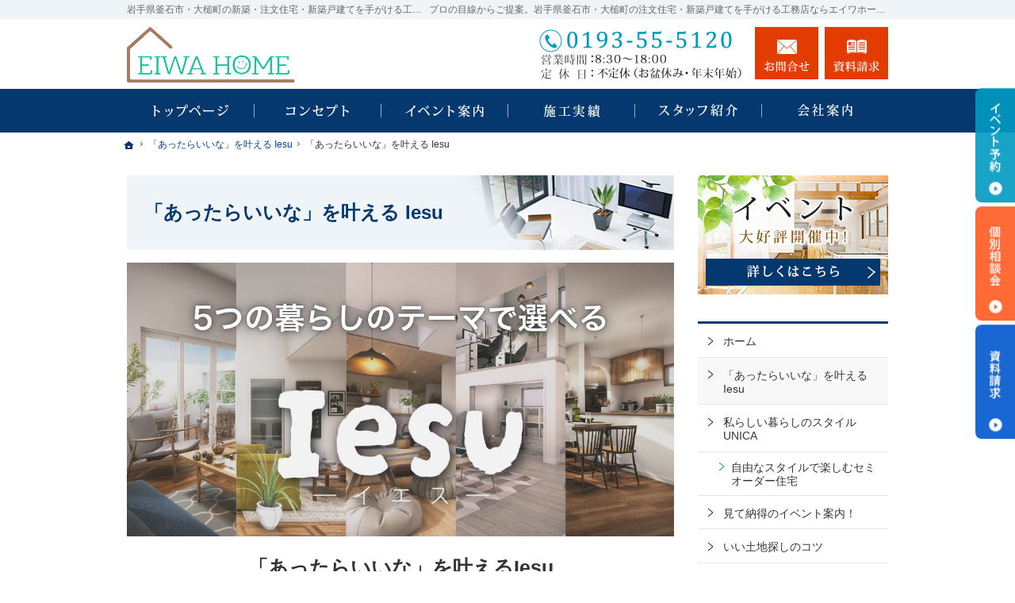

--- FILE ---
content_type: text/html
request_url: https://www.eiwa-home.jp/arie/arie.html
body_size: 15765
content:
<!DOCTYPE html><html lang="ja" id="n"><head><meta charset="UTF-8" />
<title>「あったらいいな」を叶える Iesu｜EIWA HOME｜岩手県釜石市・大槌町の注文住宅・新築戸建てなら工務店のエイワホーム</title>
<meta name="description" content="「あったらいいな」を叶える Iesu&laquo;岩手県釜石市・大槌町で注文住宅・新築をお考えなら地域密着の工務店「エイワホーム」。暮らしに寄り添う家づくりと、地域で積み重ねてきた確かな家づくりの実績が強みです。無料相談は24時間受付、無理な営業は行っておりません。" />
<meta name="keywords" content="岩手県,釜石市,大槌町,工務店,注文住宅,新築,規格住宅,リフォーム,家づくり" />
<meta name="format-detection" content="telephone=no" /><meta name="viewport" content="width=device-width,initial-scale=1" />
<link rel="stylesheet" href="https://www.eiwa-home.jp/style.css" /><link rel="stylesheet" href="https://www.eiwa-home.jp/print.css" media="print" />
<script src="https://www.eiwa-home.jp/js/jquery.js"></script><script src="https://www.eiwa-home.jp/js/shared.js"></script>
<script type="text/javascript" src="/js/fancybox/fancybox.js"></script>
<link rel="stylesheet" type="text/css" href="/js/fancybox/fancybox.css" media="screen" />
<!-- Meta Pixel Code -->
  <script>
    !function(f,b,e,v,n,t,s)
    {if(f.fbq)return;n=f.fbq=function(){n.callMethod?
    n.callMethod.apply(n,arguments):n.queue.push(arguments)};
    if(!f._fbq)f._fbq=n;n.push=n;n.loaded=!0;n.version='2.0';
    n.queue=[];t=b.createElement(e);t.async=!0;
    t.src=v;s=b.getElementsByTagName(e)[0];
    s.parentNode.insertBefore(t,s)}(window, document,'script',
    'https://connect.facebook.net/en_US/fbevents.js');
    fbq('init', '919228677054008');
    fbq('track', 'PageView');
  </script>
  <noscript>
    <img height="1" width="1" style="display:none"
    src="https://www.facebook.com/tr?id=919228677054008&ev=PageView&noscript=1"/>
  </noscript>
  <!-- End Meta Pixel Code -->
<!-- Google tag (gtag.js) -->
  <script async src="https://www.googletagmanager.com/gtag/js?id=G-70WNSXZWPX"></script>
  <script>
    window.dataLayer = window.dataLayer || [];
    function gtag(){dataLayer.push(arguments);}
    gtag('js', new Date());

    gtag('config', 'G-70WNSXZWPX');

  </script>

<!-- Google Tag Manager -->
<script>(function(w,d,s,l,i){w[l]=w[l]||[];w[l].push({'gtm.start':
new Date().getTime(),event:'gtm.js'});var f=d.getElementsByTagName(s)[0],
j=d.createElement(s),dl=l!='dataLayer'?'&l='+l:'';j.async=true;j.src=
'https://www.googletagmanager.com/gtm.js?id='+i+dl;f.parentNode.insertBefore(j,f);
})(window,document,'script','dataLayer','GTM-MR8LDCQ8');</script>
<!-- End Google Tag Manager -->


</head>
<body id="e-arie" class="p-entry p-arie">
<script>
  window.fbAsyncInit = function() {
    FB.init({
      appId      : '1116613359714504',
      cookie     : true,
      xfbml      : true,
      version    : 'v22.0'
    });
      
    FB.AppEvents.logPageView();   
      
  };

  (function(d, s, id){
     var js, fjs = d.getElementsByTagName(s)[0];
     if (d.getElementById(id)) {return;}
     js = d.createElement(s); js.id = id;
     js.src = "https://connect.facebook.net/en_US/sdk.js";
     fjs.parentNode.insertBefore(js, fjs);
   }(document, 'script', 'facebook-jssdk'));
</script>
<div id="top" class="wrap">
<header id="header" role="banner">
<h1>「あったらいいな」を叶える Iesu</h1>
<p>プロの目線からご提案。岩手県釜石市・大槌町の注文住宅・新築戸建てを手がける工務店ならエイワホームへ。</p>
<h2>岩手県釜石市・大槌町の新築・注文住宅・新築戸建てを手がける工務店ならエイワホーム</h2>
<p><a href="https://www.eiwa-home.jp/" rel="home"><img src="https://www.eiwa-home.jp/header_logo.png" alt="エイワホーム｜岩手県釜石市・大槌町の新築・注文住宅・新築戸建てを手がける工務店" /></a></p>
</header>
<div id="main" role="main">
<article id="a-arie">
<h3 class="nt">「あったらいいな」を叶える Iesu</h3>
<div class="content">
<p><img alt="Iesu（HP用画像）.png" src="https://www.eiwa-home.jp/461de079e6c3fb4e4611c2fe484094015252de2b.png" width="960" height="480" class="center" /></p>

<p><span class="fs-5 b t-c">「あったらいいな」を叶えるIesu</span></p>

<p><span class="t-c"><span>Iesuはオリジナルの生活スタイルに対応できる、</span><span class="dib">長期優良住宅です。</span></span></p>

<p><span class="t-c">「私らしい暮らし方」を叶えます。</span></p>

<p><span class="h3">Iesuの「5つの暮らしのテーマ」</span></p>

<p><span class="sideline-arie1 fs-4 b t-c"><span class="dib">中庭のある家</span></span><br />
<span class="fs-4 b t-c">隣地に囲まれた狭小敷地でも<span class="dib">開放的な空間デザイン</span></span></p>

<ul class="typebox2">
<li><img src="/images/arie/arie01-1.jpg" alt="中庭のある家" /></li>
<li><img src="/images/arie/arie01-2.jpg" alt="中庭のある家" /></li>
</ul>

<p class="linebox-arie1"><span class="noteline-arie1">中庭（ライトコート）が3方向に光を拡げ、狭小敷地でも明るく快適な住まいを実現。外からの視線を遮り、プライバシーに配慮したルーフバルコニーとLDKとがつながることで、広々とした開放的な空間が生まれます。</span><br />
<span class="t-c"><a href="/arie/garden/" class="a-btn">詳細はこちら</a></span></p>

<p><br />
<span class="sideline-arie1 fs-4 b t-c"><span class="dib">ガレージのある家</span></span><br />
<span class="fs-4 b t-c">車好きを満足させるインダストリアルなデザイン</span></p>

<ul class="typebox2">
<li><img src="/images/arie/arie02-1.jpg" alt="ガレージのある家" /></li>
<li><img src="/images/arie/arie02-2.jpg" alt="ガレージのある家" /></li>
</ul>

<p class="linebox-arie1"><span class="noteline-arie1">いつでもリビングから車やバイクを眺めることができる、ビルトインガレージのある住まい。アーティストの街として知られるニューヨークのブルックリンをイメージした外観が印象的で強い存在感を放ちます。</span><br />
<span class="t-c"><a href="/arie/garage/" class="a-btn">詳細はこちら</a></span></p>

<p><br />
<span class="sideline-arie1 fs-4 b t-c"><span class="dib">スモールハウス</span></span><br />
<span class="fs-4 b t-c">コンパクトで快適な床座のある住まい</span></p>

<ul class="typebox2">
<li><img src="/images/arie/arie03-1.jpg" alt="スモールハウス" /></li>
<li><img src="/images/arie/arie03-2.jpg" alt="スモールハウス" /></li>
</ul>

<p class="linebox-arie1"><span class="noteline-arie1">限られた空間を有効活用し、機能性や快適性を追求したコンパクトな3LDK。落ち着きのある和の雰囲気にモダンデザインを組み込むことで、現代の暮らしにマッチした美しい住まいを実現。いつでも安らぎを感じられる空間です。</span><br />
<span class="t-c"><a href="/arie/small/" class="a-btn">詳細はこちら</a></span></p>

<p><br />
<span class="sideline-arie1 fs-4 b t-c"><span class="dib">スキップフロアの家</span></span></p>

<p><span class="fs-4 b t-c">家族のライフスタイルにあわせて、使い方は自由自在</span></p>

<ul class="typebox2">
<li><img src="/images/arie/arie04-1.jpg" alt="スキップフロアの家" /></li>
<li><img src="/images/arie/arie04-2.jpg" alt="スキップフロアの家" /></li>
</ul>

<p class="linebox-arie1"><span class="noteline-arie1">都市型シンプルモダンデザインが印象的なスキップフロアの家。スキップフロアは子どもの遊び場やワーキングスペースとして幅広く活用することができます。スキップ下には収納などにも使えるスペースを設け、無駄のない間取りを実現。</span><br />
<span class="t-c"><a href="/arie/skip/" class="a-btn">詳細はこちら</a></span></p>

<p><br />
<span class="sideline-arie1 fs-4 b t-c"><span class="dib">家事収納の家</span></span><br />
<span class="fs-4 b t-c">女性目線で暮らしをコーディネート</span></p>

<ul class="typebox2">
<li><img src="/images/arie/arie05-1.jpg" alt="家事収納の家" /></li>
<li><img src="/images/arie/arie05-2.jpg" alt="家事収納の家" /></li>
</ul>

<p class="linebox-arie1"><span class="noteline-arie1">家事動線を意識した使いやすい間取りと、豊富な収納スペースが魅力の「家事収納の家」。毎日が心地よくなるような、やさしくナチュラルなデザインが人気です。</span><br />
<span class="t-c"><a href="/arie/storage/" class="a-btn">詳細はこちら</a></span></p>
</div>
</article>

</div><div id="mbtn"><a href="#menu" class="db_i">メニュー</a></div><aside id="side" role="complementary">
<ul id="bnr">
<li><a href="/event-ssl/"><img src="/images/event.png" alt="イベント" /></a></li>
</ul>
<div id="sideinfo">
<ul class="navbtn"><li><a href="tel:0193555120" class="btn-tel"><address>0193-55-5120</address><aside>営業時間8:30～18:00 定休日：不定休（お盆休み・年末年始）</aside></a></li><li><a href="/contact-ssl/" class="btn-contact">お問合せ</a></li><li><a href="/booklet-ssl/" class="btn-request">資料請求</a></li></ul>
</div>
<div class="wrap"><nav id="menu" role="navigation">
<ul>
<li><a href="https://www.eiwa-home.jp/" rel="home">ホーム</a></li>
<li><a href="https://www.eiwa-home.jp/arie/" class="on">「あったらいいな」を叶える Iesu</a></li>
<li><a href="https://www.eiwa-home.jp/istyle/">私らしい暮らしのスタイル UNICA</a>
<ul>
<li><a href="https://www.eiwa-home.jp/istyle/istyle-custom/">自由なスタイルで楽しむセミオーダー住宅</a></li>
</ul>
</li>
<li><a href="https://www.eiwa-home.jp/event-ssl/">見て納得のイベント案内！</a></li>
<li><a href="https://www.eiwa-home.jp/estate/">いい土地探しのコツ</a></li>
<li><a href="https://www.eiwa-home.jp/money/">人生を豊かにする資金計画</a></li>
</ul><ul>
<li><a href="https://www.eiwa-home.jp/works/">施工事例</a></li>
<li><a href="https://www.eiwa-home.jp/professional/">家づくりへの想い</a></li>
<li><a href="https://www.eiwa-home.jp/design/">EIWA HOMEの標準仕様</a></li>
<li><a href="https://www.eiwa-home.jp/buildhouse/">はじめての家づくり</a></li>
<li><a href="https://www.eiwa-home.jp/guard/">家族や子供を守る家</a></li>
</ul><ul>
<li><a href="https://www.eiwa-home.jp/maintenance/">家づくり後のお付き合い</a></li>
<li><a href="https://www.eiwa-home.jp/company/">会社案内</a></li>
<li><a href="https://www.eiwa-home.jp/passion/">社長あいさつ</a></li>
<li><a href="https://www.eiwa-home.jp/constructionstaff/">EIWA HOMEのスタッフ紹介</a></li>
<li><a href="https://www.eiwa-home.jp/zeh/">ZEH目標公表資料</a></li>
<li><a href="https://www.eiwa-home.jp/hire/">採用情報</a></li>
</ul><ul>
<li><a href="https://www.eiwa-home.jp/booklet-ssl/">資料請求</a></li>
<li><a href="https://www.eiwa-home.jp/contact-ssl/">お問合せ・ご相談</a></li>
<li><a href="https://www.eiwa-home.jp/whatsnew/">お知らせ一覧</a></li>
<li><a href="https://www.eiwa-home.jp/privacy/">個人情報の取り扱い</a></li>
<li><a href="https://www.eiwa-home.jp/archives.html">サイトマップ</a></li>
</ul>
</nav></div>
<ul>
<li><a href="/diaryblog/" target="new"><img src="/images/bnr_blog.png" alt="社長ブログ" /></a></li>
<li><a href="https://www.facebook.com/eiwahome512/"  target="new" rel="nofollow noopener"><img src="/images/bnr_sns.png" alt="Facebook" /></a></li>
<li><a href="https://www.instagram.com/eiwahome1/" target="new" rel="nofollow"><img src="/images/bnr_instagram.png" alt="Instagram" /></a></li>


</ul>
</aside>
</div>
<div id="nav">
<div id="hnav" class="wrap"><ul class="navbtn"><li><a href="tel:0193555120" class="btn-tel"><address>0193-55-5120</address><aside>営業時間8:30～18:00 定休日：不定休（お盆休み・年末年始）</aside></a></li><li><a href="/contact-ssl/" class="btn-contact">お問合せ</a></li><li><a href="/booklet-ssl/" class="btn-request">資料請求</a></li></ul></div>
<nav id="global"><ul class="wrap" itemscope itemtype="http://www.schema.org/SiteNavigationElement">
<li class="list-1"><a href="https://www.eiwa-home.jp/" rel="home"><span>ホーム</span></a></li>
<li class="list-2" itemprop="name"><a itemprop="url" href="https://www.eiwa-home.jp/professional/"><span>家づくりへの想い</span></a></li>
<li class="list-3" itemprop="name"><a itemprop="url" href="https://www.eiwa-home.jp/event-ssl/"><span>見て納得のイベント案内！</span></a></li>
<li class="list-4" itemprop="name"><a itemprop="url" href="https://www.eiwa-home.jp/works/"><span>施工事例</span></a></li>
<li class="list-5" itemprop="name"><a itemprop="url" href="https://www.eiwa-home.jp/constructionstaff/"><span>EIWA HOMEのスタッフ紹介</span></a></li>
<li class="list-6" itemprop="name"><a itemprop="url" href="https://www.eiwa-home.jp/company/"><span>会社案内</span></a></li>
</ul></nav>
<nav id="topicpath"><ol class="wrap">
<li><a href="https://www.eiwa-home.jp/" rel="home"><span>ホーム</span></a></li><li><a href="https://www.eiwa-home.jp/arie/"><span>「あったらいいな」を叶える Iesu</span></a></li><li><span>「あったらいいな」を叶える Iesu</span></li>
</ol></nav>
</div>
<footer id="footer" role="contentinfo">
<div id="fnav"><div class="wrap">
<address id="tel">
<a href="tel:0193555120"><span>お電話でのお問合せはこちら</span><span class="tel">0193-55-5120</span></a>
</address><aside>
<span><span>営業時間</span><span class="time">8:30～18:00</span></span>
<span><span>定休日</span><span>不定休（お盆休み・年末年始）</span></span>
</aside><ul><li><a href="/contact-ssl/" class="btn-form">お問合せ・ご相談フォーム</a></li></ul>
</div></div>
<div id="info" class="wrap">
<a href="https://www.eiwa-home.jp/" rel="home"><img src="https://www.eiwa-home.jp/footer_banner.png" alt="夢のマイホームを実現、EIWA HOME｜岩手県釜石市・大槌町の注文住宅・新築戸建てなら工務店のエイワホームにおまかせ下さい" /></a>
<h3>&copy; 2021 夢のマイホームを実現、<a href="https://www.eiwa-home.jp/" rel="home">EIWA HOME｜岩手県釜石市・大槌町の注文住宅・新築戸建てなら工務店のエイワホーム</a>にご相談ください。</h3>
</div>
</footer>
<ul id="snav" class="on"><li><a href="/event-ssl/" class="btn-event">イベント予約</a></li><li><a href="/contact-ssl/" class="btn-soudan">個別相談会</a></li><li><a href="/booklet-ssl/" class="btn-request">資料請求</a></li></ul>
<div id="pnav" class="on"><ul><li id="ppl"><a href="/event-ssl/" class="btn-event">イベント予約</a></li><li><a href="/contact-ssl/" class="btn-soudan">個別相談会</a></li><li id="up"><a href="#top">PageTop</a></li></ul></div>
<script type="application/ld+json">{"@context":"http://schema.org","@graph":[{"@type":"WebSite","url":"https://www.eiwa-home.jp/","name":"株式会社エイワ"},{"@type":"BreadcrumbList","itemListElement":[{"@type":"ListItem","position":1,"item":{"@id":"https://www.eiwa-home.jp/","name":"株式会社エイワ"}},{"@type":"ListItem","position":2,"item":{"@id":"https://www.eiwa-home.jp/arie/","name":"「あったらいいな」を叶える Iesu"}}]}]}</script>
</body>
</html>

--- FILE ---
content_type: text/css
request_url: https://www.eiwa-home.jp/style.css
body_size: 4765
content:
@charset "utf-8";
@import url(css/responsive/relaxation/shared.css);



.fc-blue{color:#04386e;}

/*Arie・HUCKページ*/
.noteline-arie1{line-height:2;background:linear-gradient(#fff,#fff 1.9em,#000 1.9em);background-size:100% 2em;display:block;}
.noteline-arie1{background:linear-gradient(180deg, rgba(0,0,0,0) 0%, rgba(0,0,0,0) 97.5%, #000 97.5%, #000 100%);background-size:100% 2em;}
.sideline-arie1 {position: relative;padding: 0 65px;text-align: center;}
.sideline-arie1:before {position: absolute;top: calc(50% - 1px);left: 0;width: 100%;height: 2px;content: '';background: #000;}
.sideline-arie1 span {position: relative;padding: 0 1em;background: #fff;font-size:1.3em;}
.as-c{align-self:center;}
[class*="typebox"].t-l>li{text-align:left;}
.linebox-arie1{background:#fff;border:solid 1px #000;}
[class*="line-"]{border-bottom:none;}
@media (min-width:30em){.reverse{flex-direction:row-reverse;}}
/*i-Styleで使用*/
.topttl2-is{position:relative;font-size:1.55em;font-weight:bold;font-family:'Arial', serif;display:inline-block;margin-top:30px;}
.topttl2-is::before{content:attr(data-number);display:block;color:#333;font-size:1.88em;font-weight:bold;}
.topttl2-is::after{content:'';position:absolute;top:0;left:0;width:100px;height:1px;background-color:#333;}
.topttl2-is .fs-1{font-size:0.7em;font-weight:normal;font-family:sans-serif;}/*フォントはサイトに合わせる*/
.topttl2-is>.fs-1.jp{font-size:.88em;font-weight:bold;}
.tag-is>li{font-size:.88em;display:inline-block;margin:0 .2em .6em 0;padding:.6em;line-height:1;color:#fff;text-decoration:none;background-color:#333;}
.img-no img{margin:0;}
.w100-{width:100%;}.w90-{width:90%;}.w85-{width:85%;}.w80-{width:80%;}.w75-{width:75%;}.w70-{width:70%;}.w60-{width:60%;}
.w50-{width:50%;}.w45-{width:45%;}.w40-{width:40%;}.w35-{width:35%;}.w30-{width:30%;}.w25-{width:25%;}.w20-{width:20%;}
.w38-{width:38%;}.w16-9{width:16.9%;}
.spanin span{display:inline-block;}
.boxwrap-is{padding-top:30px;}
.boxwrap-is:not(:first-of-type){margin-top:24px;}
.boxwrap-is::after{content:"";position:absolute;top:50%;-webkit-transform:translate(0,-50%);transform:translate(0,-50%);width:100%;height:100%;max-height:800px;z-index:-1;}
.boxwrap-is::after{background-color:#f5f7f9;}/*カラー変更(2)　薄い色・背景に使用*/
.box-img-is{margin:0 auto;text-align:center;width:80%;}
.box-img-is img{width:100%;margin:0;height:100%;object-fit:cover;}
.box-txt-is{padding:30px 5%;background-color:#f5f7f9;}/*カラー変更(2)　薄い色・背景に使用*/
.box-txt-is [lang="en"]{text-transform:uppercase;padding:0 0 10px;margin:0 0 15px;font-weight:bold;font-size:1.1em;border-bottom:1px solid;display:block;}
.box-txt-is [lang="en"]{color:#3a5fb8;}/*カラー変更(1)　濃い色・文字に使用*/
.grad_big-is{text-align:center;/*position:absolute;*/width:100%;/*top:-50px;*/left:0;}
.grad_text-is{font-size:1rem;letter-spacing:.2rem;line-height:100%;color:#fff;}
.num-is{font-size:3rem;font-weight:bold;}
.linebox-is{border:none;background:none;background-color:#bbc0d0;box-shadow:none;}/*カラー変更(3)　少し薄い色・背景に使用*/
.linebox-is-w{border:none;background:none;background-color:#fff;box-shadow:none;}
.topttl-is::after{width:4px;height:40px;display:block;background:#000;margin:0 auto;}
[class*="topttl-is"]{background:#fff;border-radius:5em;padding:.8em;display:block;text-align:center;border:1px solid #333;position:relative;}
.topttl-is{margin-bottom:40px;font-weight:bold;font-family:'Arial', serif;font-size:1.2em;width:200px;margin-left:auto;margin-right:auto;}
.topttl-is::after{content:"";position:absolute;-webkit-transform:translate(-50%,0);transform:translate(-50%,0);left:50%;bottom:-40px;height:40px;}
.potxt{position:absolute;left:120%;top:0;}
.potxt,.sotxt{display:inline-block;}
#point .content{padding:78px 0 10px 0;background-size:auto 70px;}

@media(min-width:30em){
h2+p{padding-top:10px;}
h2+p img{max-height:40px;}
}
@media (min-width:48em){
/*i-Styleで使用*/
.boxwrap-is{position:relative;display:flex;padding:40px 0;align-items:center;}
.boxwrap-is::after{width:80%;}
.boxwrap-is:nth-child(odd)::after{left:0}
.boxwrap-is:nth-child(even)::after{right:0;}
.boxwrap-is:nth-child(odd) .box-img-is{order:2;}
.boxwrap-is:nth-child(odd) .box-txt-is{order:1;}
.box-img-is{margin:0;width:50%;background:none;}
.box-txt-is{padding:0 3%;width:60%;}
h2+p img{max-height:70px;}
.potxt{position:relative;left:auto;right:auto;top:auto;}
.sotxt{position:absolute;left:150%;top:0;}
#point .content{padding:112px 0 24px 0;background-size:auto 110px;}
}
.pconly{position:absolute;left:120%;top:0;}/*SPの時に消す*/
@media(min-width:48em){
.sponly{position:absolute;left:120%;top:0;}/*PCの時に消す*/
.pconly{position:static;}/*PCの時に出す*/
}

--- FILE ---
content_type: text/css
request_url: https://www.eiwa-home.jp/print.css
body_size: 67
content:
@charset "utf-8";
@import url(css/responsive/relaxation/print.css);